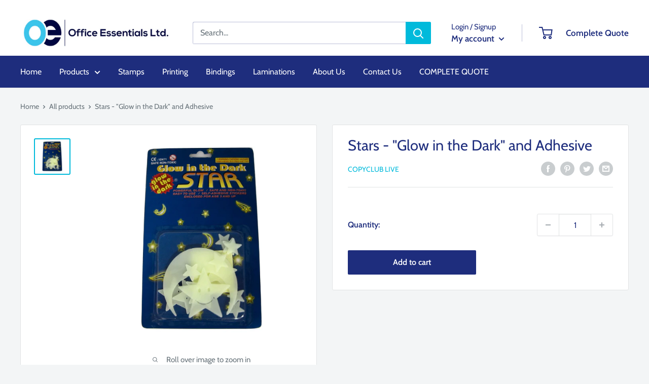

--- FILE ---
content_type: text/javascript
request_url: https://oe.com.mt/cdn/shop/t/4/assets/custom.js?v=102476495355921946141680192899
body_size: -597
content:
//# sourceMappingURL=/cdn/shop/t/4/assets/custom.js.map?v=102476495355921946141680192899
